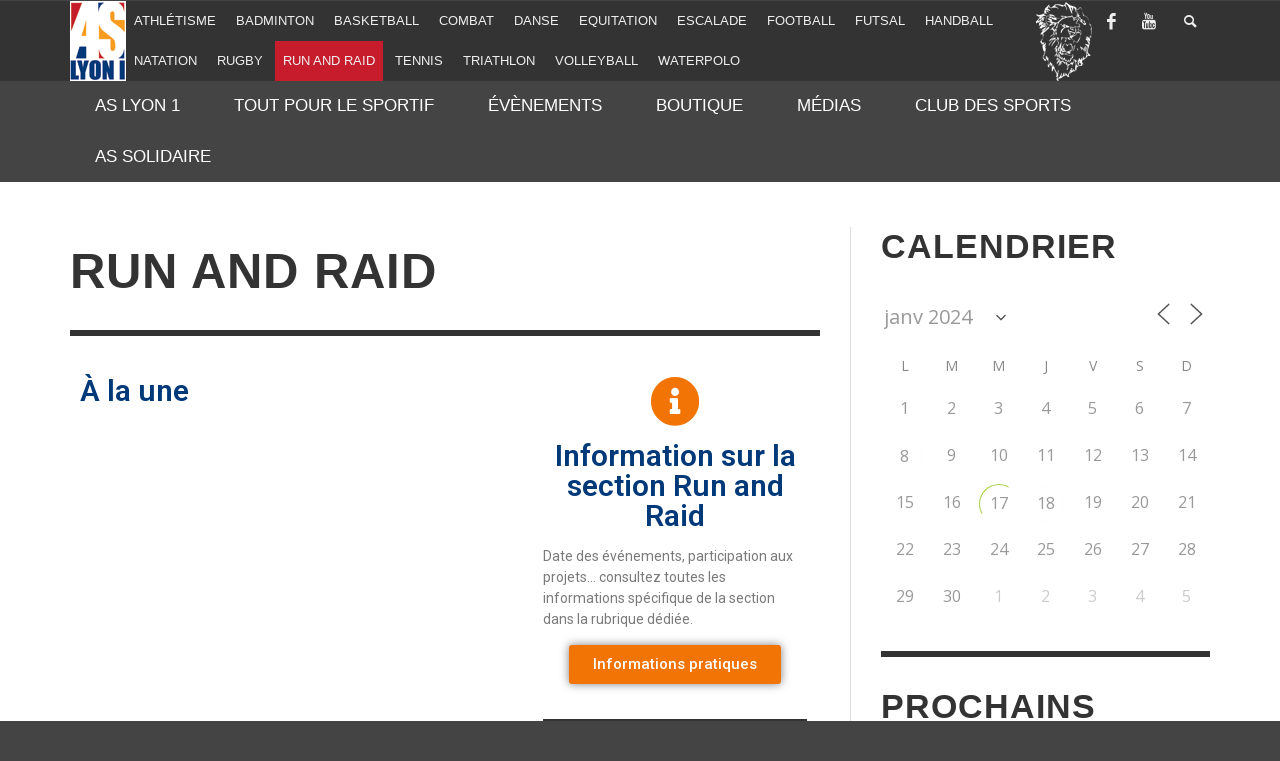

--- FILE ---
content_type: text/css;charset=UTF-8
request_url: https://as.univ-lyon1.fr/files/elementor/css/post-4763.css?ver=1694618690
body_size: 651
content:
.elementor-4763 .elementor-element.elementor-element-41e46ccb .elementor-heading-title{color:#003979;}.elementor-4763 .elementor-element.elementor-element-2dbb99d1 .lae-posts-carousel .lae-posts-carousel-item{padding:10px;}.elementor-4763 .elementor-element.elementor-element-5c0b5976 > .elementor-widget-wrap > .elementor-widget:not(.elementor-widget__width-auto):not(.elementor-widget__width-initial):not(:last-child):not(.elementor-absolute){margin-bottom:0px;}.elementor-4763 .elementor-element.elementor-element-3c27ca32 .elementor-icon-wrapper{text-align:center;}.elementor-4763 .elementor-element.elementor-element-3c27ca32.elementor-view-stacked .elementor-icon{background-color:#F27405;}.elementor-4763 .elementor-element.elementor-element-3c27ca32.elementor-view-framed .elementor-icon, .elementor-4763 .elementor-element.elementor-element-3c27ca32.elementor-view-default .elementor-icon{color:#F27405;border-color:#F27405;}.elementor-4763 .elementor-element.elementor-element-3c27ca32.elementor-view-framed .elementor-icon, .elementor-4763 .elementor-element.elementor-element-3c27ca32.elementor-view-default .elementor-icon svg{fill:#F27405;}.elementor-4763 .elementor-element.elementor-element-3c27ca32 > .elementor-widget-container{margin:0px 0px 10px 0px;}.elementor-4763 .elementor-element.elementor-element-6d03645e{text-align:center;}.elementor-4763 .elementor-element.elementor-element-6d03645e .elementor-heading-title{color:#003979;}.elementor-4763 .elementor-element.elementor-element-76833ec1 > .elementor-widget-container{margin:15px 0px 0px 0px;padding:0px 0px 0px 0px;}.elementor-4763 .elementor-element.elementor-element-4cc1e0df .elementor-button{fill:#FFFFFF;color:#FFFFFF;background-color:#F27405;box-shadow:0px 0px 10px 0px rgba(0,0,0,0.5);}.elementor-4763 .elementor-element.elementor-element-4cc1e0df > .elementor-widget-container{margin:0px 0px 0px 0px;padding:0px 0px 0px 0px;}.elementor-4763 .elementor-element.elementor-element-1c9cf244{--divider-border-style:solid;--divider-color:#333333;--divider-border-width:4.2px;}.elementor-4763 .elementor-element.elementor-element-1c9cf244 .elementor-divider-separator{width:100%;}.elementor-4763 .elementor-element.elementor-element-1c9cf244 .elementor-divider{padding-top:35px;padding-bottom:35px;}.elementor-4763 .elementor-element.elementor-element-2c530bf2.elementor-view-stacked .elementor-icon{background-color:#F27405;}.elementor-4763 .elementor-element.elementor-element-2c530bf2.elementor-view-framed .elementor-icon, .elementor-4763 .elementor-element.elementor-element-2c530bf2.elementor-view-default .elementor-icon{fill:#F27405;color:#F27405;border-color:#F27405;}.elementor-4763 .elementor-element.elementor-element-2c530bf2{--icon-box-icon-margin:18px;}.elementor-4763 .elementor-element.elementor-element-2c530bf2 .elementor-icon-box-title{margin-bottom:17px;color:#003979;}.elementor-4763 .elementor-element.elementor-element-3c53b8c1{--divider-border-style:solid;--divider-color:#333333;--divider-border-width:7px;}.elementor-4763 .elementor-element.elementor-element-3c53b8c1 .elementor-divider-separator{width:100%;}.elementor-4763 .elementor-element.elementor-element-3c53b8c1 .elementor-divider{padding-top:27px;padding-bottom:27px;}.elementor-4763 .elementor-element.elementor-element-109dd931 .lae-portfolio{margin-left:-20px;margin-right:-20px;}.elementor-4763 .elementor-element.elementor-element-109dd931 .lae-portfolio .lae-portfolio-item{padding:20px;}.elementor-4763 .elementor-element.elementor-element-109dd931 .lae-portfolio-wrap .lae-heading{color:#003979;}.elementor-4763 .elementor-element.elementor-element-3817cd3c{--divider-border-style:solid;--divider-color:#333333;--divider-border-width:7px;}.elementor-4763 .elementor-element.elementor-element-3817cd3c .elementor-divider-separator{width:100%;}.elementor-4763 .elementor-element.elementor-element-3817cd3c .elementor-divider{padding-top:15px;padding-bottom:15px;}.elementor-4763 .elementor-element.elementor-element-23474dd6 .elementor-heading-title{color:#003979;}@media(min-width:768px){.elementor-4763 .elementor-element.elementor-element-2479532e{width:61.75%;}.elementor-4763 .elementor-element.elementor-element-5c0b5976{width:37.851%;}.elementor-4763 .elementor-element.elementor-element-63ddd52{width:30%;}.elementor-4763 .elementor-element.elementor-element-62a6f4e2{width:70%;}}@media(max-width:1024px){.elementor-4763 .elementor-element.elementor-element-2dbb99d1 .lae-posts-carousel .lae-posts-carousel-item{padding:10px;}.elementor-4763 .elementor-element.elementor-element-109dd931 .lae-portfolio{margin-left:-10px;margin-right:-10px;}.elementor-4763 .elementor-element.elementor-element-109dd931 .lae-portfolio .lae-portfolio-item{padding:10px;}}@media(max-width:767px){.elementor-4763 .elementor-element.elementor-element-2dbb99d1 .lae-posts-carousel .lae-posts-carousel-item{padding:10px;}.elementor-4763 .elementor-element.elementor-element-109dd931 .lae-portfolio{margin-left:-10px;margin-right:-10px;}.elementor-4763 .elementor-element.elementor-element-109dd931 .lae-portfolio .lae-portfolio-item{padding:10px;}}